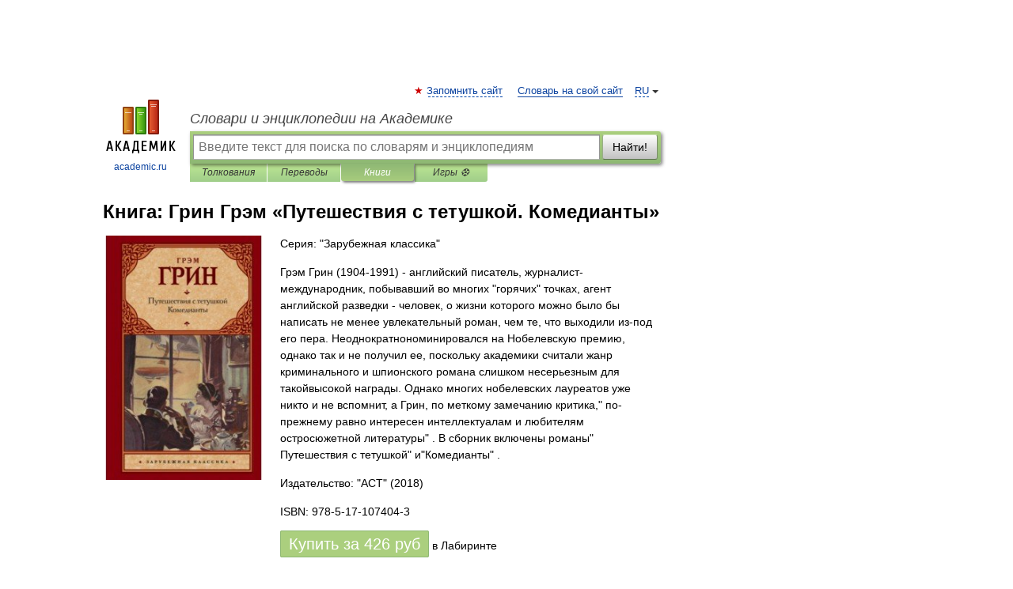

--- FILE ---
content_type: text/html; charset=UTF-8
request_url: https://books.academic.ru/book.nsf/87433616/%D0%9F%D1%83%D1%82%D0%B5%D1%88%D0%B5%D1%81%D1%82%D0%B2%D0%B8%D1%8F+%D1%81+%D1%82%D0%B5%D1%82%D1%83%D1%88%D0%BA%D0%BE%D0%B9.+%D0%9A%D0%BE%D0%BC%D0%B5%D0%B4%D0%B8%D0%B0%D0%BD%D1%82%D1%8B
body_size: 12408
content:
<!DOCTYPE html>
<html lang="ru">
<head>


        <!-- Yandex.Market Widget -->
        <script async src="https://aflt.market.yandex.ru/widget/script/api" type="text/javascript"></script>
        <script type="text/javascript">
            (function (w) {
                function start() {
                    w.removeEventListener("YaMarketAffiliateLoad", start);
                    w.YaMarketAffiliate.createWidget({
                        containerId: "marketWidget",
                        type: "offers",
                        params: {
                            clid: 2300376,
                            metrikaCounterId: 40185884,
                            searchText: "Путешествия с тетушкой. Комедианты",
                            themeId: 2,
                        }
                    });
                    w.YaMarketAffiliate.createWidget({
                        containerId: "marketWidget1",
                        type: "models",
                        params: {
                            clid: 2300376,
                            metrikaCounterId: 40185884,
                            searchText: "Путешествия с тетушкой. Комедианты",
                            themeId: 4
                        }
                    });
                    w.YaMarketAffiliate.createWidget({
                        containerId: "marketWidget2",
                        type: "models",
                        params: {
                            clid: 2300376,
                            metrikaCounterId: 40185884,
                            searchText: "Путешествия с тетушкой. Комедианты",
                            searchType: "also_viewed",
                            themeId: 1
                        }
                    });
                    w.YaMarketAffiliate.createWidget({
                        containerId: "marketWidget3",
                        type: "models",
                        params: {
                            clid: 2300376,
                            metrikaCounterId: 40185884,
                            searchText: "Путешествия с тетушкой. Комедианты",
                            searchType: "accessories",
                            themeId: 1
                        }
                    });
                }

                w.YaMarketAffiliate
                    ? start()
                    : w.addEventListener("YaMarketAffiliateLoad", start);
            })(window);
        </script>
        <!-- End Yandex.Market Widget -->

	<meta http-equiv="Content-Type" content="text/html; charset=utf-8" />
	<title>Книга: Грин Грэм. Путешествия с тетушкой. Комедианты</title>
	<meta name="Description" content="Грэм Грин (1904-1991) - английский писатель, журналист-международник, побывавший во многих &quot;горячих&quot; точках, агент английской разведки - человек, о жизни которого можно было бы написать не менее увлекательный роман, чем те, что выходили из-под его пера. Неоднократнономинировался на Нобелевскую премию, однако так и не получил ее, поскольку академики считали жанр криминального и шпионского романа слишком несерьезным для такойвысокой награды. Однако многих нобелевских лауреатов уже никто и не вспомнит, а Грин, по меткому замечанию критика,&quot; по-прежнему равно интересен интеллектуалам и любителям остросюжетной литературы&quot; . В сборник включены романы&quot; Путешествия с тетушкой&quot; и&quot;Комедианты&quot; ." />
	<!-- type: desktop C: ru  -->
	<meta name="Keywords" content="Книга" />

 
	<!--[if IE]>
	<meta http-equiv="cleartype" content="on" />
	<meta http-equiv="msthemecompatible" content="no"/>
	<![endif]-->

	<meta name="viewport" content="width=device-width, initial-scale=1, minimum-scale=1">

	
    <meta http-equiv='x-dns-prefetch-control' content='on'>
    <link rel="dns-prefetch" href="https://ajax.googleapis.com">
    <link rel="dns-prefetch" href="https://www.googletagservices.com">
    <link rel="dns-prefetch" href="https://www.google-analytics.com">
    <link rel="dns-prefetch" href="https://pagead2.googlesyndication.com">
    <link rel="dns-prefetch" href="https://ajax.googleapis.com">
    <link rel="dns-prefetch" href="https://an.yandex.ru">
    <link rel="dns-prefetch" href="https://mc.yandex.ru">

    <link rel="preload" href="/images/Logo.png"   as="image" >
    <link rel="preload" href="/images/Logo_h.png" as="image" >

	<meta property="og:title" content="Книга: Грин Грэм. Путешествия с тетушкой. Комедианты" />
	<meta property="og:type" content="article" />
	<meta property="og:url" content="https://books.academic.ru/book.nsf/87433616/%D0%9F%D1%83%D1%82%D0%B5%D1%88%D0%B5%D1%81%D1%82%D0%B2%D0%B8%D1%8F+%D1%81+%D1%82%D0%B5%D1%82%D1%83%D1%88%D0%BA%D0%BE%D0%B9.+%D0%9A%D0%BE%D0%BC%D0%B5%D0%B4%D0%B8%D0%B0%D0%BD%D1%82%D1%8B" />
	<meta property="og:image" content="https://academic.ru/images/Logo_social_ru.png?3" />
	<meta property="og:description" content="Грэм Грин (1904-1991) - английский писатель, журналист-международник, побывавший во многих &quot;горячих&quot; точках, агент английской разведки - человек, о жизни которого можно было бы написать не менее увлекательный роман, чем те, что выходили из-под его пера. Неоднократнономинировался на Нобелевскую премию, однако так и не получил ее, поскольку академики считали жанр криминального и шпионского романа слишком несерьезным для такойвысокой награды. Однако многих нобелевских лауреатов уже никто и не вспомнит, а Грин, по меткому замечанию критика,&quot; по-прежнему равно интересен интеллектуалам и любителям остросюжетной литературы&quot; . В сборник включены романы&quot; Путешествия с тетушкой&quot; и&quot;Комедианты&quot; ." />
	<meta property="og:site_name" content="Словари и энциклопедии на Академике" />
	<link rel="search" type="application/opensearchdescription+xml" title="Словари и энциклопедии на Академике" href="//dic.academic.ru/dicsearch.xml" />
	<meta name="ROBOTS" content="ALL" />
	<link rel="canonical" href="https://books.academic.ru/book.nsf/87433616/%D0%9F%D1%83%D1%82%D0%B5%D1%88%D0%B5%D1%81%D1%82%D0%B2%D0%B8%D1%8F+%D1%81+%D1%82%D0%B5%D1%82%D1%83%D1%88%D0%BA%D0%BE%D0%B9.+%D0%9A%D0%BE%D0%BC%D0%B5%D0%B4%D0%B8%D0%B0%D0%BD%D1%82%D1%8B" />

<!-- +++++ ab_flag=1 fa_flag=2 +++++ -->

<!-- script async="async" src="https://www.googletagservices.com/tag/js/gpt.js"></script  -->
<script async="async" src="https://securepubads.g.doubleclick.net/tag/js/gpt.js"></script>

<script async type="text/javascript" src="//s.luxcdn.com/t/229742/360_light.js"></script>







<!-- Yandex.RTB -->
<script>window.yaContextCb=window.yaContextCb||[]</script>
<script src='https://yandex.ru/ads/system/context.js' async></script>





<!-- d/t desktop  -->

  <!-- 4 AdFox HeaderBidding  Сейчас только для десктопов -->
  <script async src='https://yandex.ru/ads/system/header-bidding.js'></script>
  <script>
  const dcJs = document.createElement('script'); 
  dcJs.src = "https://ads.digitalcaramel.com/js/academic.ru.js?ts="+new Date().getTime();
  dcJs.async = true;
  document.head.appendChild(dcJs);
  </script>
  <script>window.yaContextCb = window.yaContextCb || [] </script> 
  <script async src="https://yandex.ru/ads/system/context.js"></script>
  
  


<style type="text/css">
div.hidden,#sharemenu,div.autosuggest,#contextmenu,#ad_top,#ad_bottom,#ad_right,#ad_top2,#restrictions,#footer ul + div,#TerminsNavigationBar,#top-menu,#lang,#search-tabs,#search-box .translate-lang,#translate-arrow,#dic-query,#logo img.h,#t-direction-head,#langbar,.smm{display:none}p,ul{list-style-type:none;margin:0 0 15px}ul li{margin-bottom:6px}.content ul{list-style-type:disc}*{padding:0;margin:0}html,body{height:100%}body{padding:0;margin:0;color:#000;font:14px Helvetica,Arial,Tahoma,sans-serif;background:#fff;line-height:1.5em}a{color:#0d44a0;text-decoration:none}h1{font-size:24px;margin:0 0 18px}h2{font-size:20px;margin:0 0 14px}h3{font-size:16px;margin:0 0 10px}h1 a,h2 a{color:#454545!important}#page{margin:0 auto}#page{min-height:100%;position:relative;padding-top:105px}#page{width:720px;padding-right:330px}* html #page{height:100%}#header{position:relative;height:122px}#logo{float:left;margin-top:21px;width:125px}#logo a.img{width:90px;margin:0 0 0 16px}#logo a.img.logo-en{margin-left:13px}#logo a{display:block;font-size:12px;text-align:center;word-break:break-all}#site-title{padding-top:35px;margin:0 0 5px 135px}#site-title a{color:#000;font-size:18px;font-style:italic;display:block;font-weight:400}#search-box{margin-left:135px;border-top-right-radius:3px;border-bottom-right-radius:3px;padding:4px;position:relative;background:#abcf7e;min-height:33px}#search-box.dic{background:#896744}#search-box table{border-spacing:0;border-collapse:collapse;width:100%}#search-box table td{padding:0;vertical-align:middle}#search-box table td:first-child{padding-right:3px}#search-box table td:last-child{width:1px}#search-query,#dic-query,.translate-lang{padding:6px;font-size:16px;height:18px;border:1px solid #949494;width:100%;box-sizing:border-box;height:32px;float:none;margin:0;background:white;float:left;border-radius:0!important}#search-button{width:70px;height:32px;text-align:center;border:1px solid #7a8e69;border-radius:3px;background:#e0e0e0}#search-tabs{display:block;margin:0 15px 0 135px;padding:0;list-style-type:none}#search-tabs li{float:left;min-width:70px;max-width:140px;padding:0 15px;height:23px;line-height:23px;background:#bde693;text-align:center;margin-right:1px}#search-box.dic + #search-tabs li{background:#C9A784}#search-tabs li:last-child{border-bottom-right-radius:3px}#search-tabs li a{color:#353535;font-style:italic;font-size:12px;display:block;white-space:nowrap;text-overflow:ellipsis;overflow:hidden}#search-tabs li.active{height:22px;line-height:23px;position:relative;background:#abcf7e;border-bottom-left-radius:3px;border-bottom-right-radius:3px}#search-box.dic + #search-tabs li.active{background:#896744}#search-tabs li.active a{color:white}#content{clear:both;margin:30px 0;padding-left:15px}#content a{text-decoration:underline}#content .breadcrumb{margin-bottom:20px}#search_sublinks,#search_links{margin-bottom:8px;margin-left:-8px}#search_sublinks a,#search_links a{padding:3px 8px 1px;border-radius:2px}#search_sublinks a.active,#search_links a.active{color:#000 !important;background:#bde693;text-decoration:none!important}.term{color:saddlebrown}@media(max-width:767px){.hideForMobile{display:none}#header{height:auto}#page{padding:5px;width:auto}#logo{float:none;width:144px;text-align:left;margin:0;padding-top:5px}#logo a{height:44px;overflow:hidden;text-align:left}#logo img.h{display:initial;width:144px;height:44px}#logo img.v{display:none}#site-title{padding:0;margin:10px 0 5px}#search-box,#search-tabs{clear:both;margin:0;width:auto;padding:4px}#search-box.translate #search-query{width:100%;margin-bottom:4px}#search-box.translate #td-search{overflow:visible;display:table-cell}ul#search-tabs{white-space:nowrap;margin-top:5px;overflow-x:auto;overflow-y:hidden}ul#search-tabs li,ul#search-tabs li.active{background:none!important;box-shadow:none;min-width:0;padding:0 5px;float:none;display:inline-block}ul#search-tabs li a{border-bottom:1px dashed green;font-style:normal;color:green;font-size:16px}ul#search-tabs li.active a{color:black;border-bottom-color:white;font-weight:700}ul#search-tabs li a:hover,ul#search-tabs li.active a:hover{color:black}#content{margin:15px 0}.h250{height:280px;max-height:280px;overflow:hidden;margin:25px 0 25px 0}
}.book_cover{margin-right:10px;padding-right:10px;max-width:200px;max-height:400px}@media (max-width: 767px){#book_partner{display:none}.book_cover{max-width:90%}}</style>

	<link rel="shortcut icon" href="https://academic.ru/favicon.ico" type="image/x-icon" sizes="16x16" />
	<link rel="shortcut icon" href="https://academic.ru/images/icon.ico" type="image/x-icon" sizes="32x32" />
    <link rel="shortcut icon" href="https://academic.ru/images/icon.ico" type="image/x-icon" sizes="48x48" />
    
    <link rel="icon" type="image/png" sizes="16x16" href="/images/Logo_16x16_transparent.png" />
    <link rel="icon" type="image/png" sizes="32x32" href="/images/Logo_32x32_transparent.png" />
    <link rel="icon" type="image/png" sizes="48x48" href="/images/Logo_48x48_transparent.png" />
    <link rel="icon" type="image/png" sizes="64x64" href="/images/Logo_64x64_transparent.png" />
    <link rel="icon" type="image/png" sizes="128x128" href="/images/Logo_128x128_transparent.png" />

    <link rel="apple-touch-icon" sizes="57x57"   href="/images/apple-touch-icon-57x57.png" />
    <link rel="apple-touch-icon" sizes="60x60"   href="/images/apple-touch-icon-60x60.png" />
    <link rel="apple-touch-icon" sizes="72x72"   href="/images/apple-touch-icon-72x72.png" />
    <link rel="apple-touch-icon" sizes="76x76"   href="/images/apple-touch-icon-76x76.png" />
    <link rel="apple-touch-icon" sizes="114x114" href="/images/apple-touch-icon-114x114.png" />
    <link rel="apple-touch-icon" sizes="120x120" href="/images/apple-touch-icon-120x120.png" />
  
    <!-- link rel="mask-icon" href="/images/safari-pinned-tab.svg" color="#5bbad5" -->
    <meta name="msapplication-TileColor" content="#00aba9" />
    <meta name="msapplication-config" content="/images/browserconfig.xml" />
    <meta name="theme-color" content="#ffffff" />

    <meta name="apple-mobile-web-app-capable" content="yes" />
    <meta name="apple-mobile-web-app-status-bar-style" content="black /">


<script type="text/javascript">
  (function(i,s,o,g,r,a,m){i['GoogleAnalyticsObject']=r;i[r]=i[r]||function(){
  (i[r].q=i[r].q||[]).push(arguments)},i[r].l=1*new Date();a=s.createElement(o),
  m=s.getElementsByTagName(o)[0];a.async=1;a.src=g;m.parentNode.insertBefore(a,m)
  })(window,document,'script','//www.google-analytics.com/analytics.js','ga');

  ga('create', 'UA-2754246-1', 'auto');
  ga('require', 'displayfeatures');

  ga('set', 'dimension1', '');
  ga('set', 'dimension2', 'book');
  ga('set', 'dimension3', '1');

  ga('send', 'pageview');

</script>


<script type="text/javascript">
	if(typeof(console) == 'undefined' ) console = {};
	if(typeof(console.log) == 'undefined' ) console.log = function(){};
	if(typeof(console.warn) == 'undefined' ) console.warn = function(){};
	if(typeof(console.error) == 'undefined' ) console.error = function(){};
	if(typeof(console.time) == 'undefined' ) console.time = function(){};
	if(typeof(console.timeEnd) == 'undefined' ) console.timeEnd = function(){};
	Academic = {};
	Academic.sUserLanguage = 'ru';
	Academic.sDomainURL = '';
	Academic.sMainDomainURL = '//dic.academic.ru/';
	Academic.sTranslateDomainURL = '//translate.academic.ru/';
	Academic.deviceType = 'desktop';
		Academic.Lang = {};
	Academic.Lang.sTermNotFound = 'Термин, отвечающий запросу, не найден'; 
</script>


<!--  Вариокуб -->
<script type="text/javascript">
    (function(e, x, pe, r, i, me, nt){
    e[i]=e[i]||function(){(e[i].a=e[i].a||[]).push(arguments)},
    me=x.createElement(pe),me.async=1,me.src=r,nt=x.getElementsByTagName(pe)[0],me.addEventListener("error",function(){function cb(t){t=t[t.length-1],"function"==typeof t&&t({flags:{}})};Array.isArray(e[i].a)&&e[i].a.forEach(cb);e[i]=function(){cb(arguments)}}),nt.parentNode.insertBefore(me,nt)})
    (window, document, "script", "https://abt.s3.yandex.net/expjs/latest/exp.js", "ymab");

    ymab("metrika.70309897", "init"/*, {clientFeatures}, {callback}*/);
    ymab("metrika.70309897", "setConfig", {enableSetYmUid: true});
</script>





</head>
<body>

<div id="ad_top">
<!-- top bnr -->
<div class="banner" style="max-height: 90px; overflow: hidden; display: inline-block;">




<!-- Yandex.RTB R-A-12643772-1 -->
<div id="yandex_rtb_R-A-12643772-1"></div>
<script>
window.yaContextCb.push(() => {
    Ya.Context.AdvManager.render({
        "blockId": "R-A-12643772-1",
        "renderTo": "yandex_rtb_R-A-12643772-1"
    })
})
</script>


</div> <!-- top banner  -->




</div>
	<div id="page"  >








			<div id="header">
				<div id="logo">
					<a href="//academic.ru">
						<img src="//academic.ru/images/Logo.png" class="v" alt="academic.ru" width="88" height="68" />
						<img src="//academic.ru/images/Logo_h.png" class="h" alt="academic.ru" width="144" height="44" />
						<br />
						academic.ru					</a>
				</div>
					<ul id="top-menu">
						<li id="lang">
							<a href="#" class="link">RU</a>

							<ul id="lang-menu">

							<li><a href="//en-academic.com">EN</a></li>
<li><a href="//de-academic.com">DE</a></li>
<li><a href="//es-academic.com">ES</a></li>
<li><a href="//fr-academic.com">FR</a></li>
							</ul>
						</li>
						<!--li><a class="android" href="//dic.academic.ru/android.php">Android версия</a></li-->
						<!--li><a class="apple" href="//dic.academic.ru/apple.php">iPhone/iPad версия</a></li-->
						<li><a class="add-fav link" href="#" onClick="add_favorite(this);">Запомнить сайт</a></li>
						<li><a href="//partners.academic.ru/partner_proposal.php" target="_blank">Словарь на свой сайт</a></li>
						<!--li><a href="#">Форум</a></li-->
					</ul>
					<h2 id="site-title">
						<a href="//academic.ru">Словари и энциклопедии на Академике</a>
					</h2>

					<div id="search-box">
						<form action="/searchall.php" method="get" name="formSearch">

<table><tr><td id="td-search">

							<input type="text" name="SWord" id="search-query" required
							value=""
							title="Введите текст для поиска по словарям и энциклопедиям" placeholder="Введите текст для поиска по словарям и энциклопедиям"
							autocomplete="off">


<div class="translate-lang">
	<select name="from" id="translateFrom">
				<option value="xx">Все языки</option><option value="ru" selected>Русский</option><option value="en">Английский</option><option value="fr">Французский</option><option value="de">Немецкий</option><option value="es">Испанский</option><option disabled>────────</option><option value="sq">Албанский</option><option value="al">Алтайский</option><option value="ar">Арабский</option><option value="an">Арагонский</option><option value="hy">Армянский</option><option value="rp">Арумынский</option><option value="at">Астурийский</option><option value="af">Африкаанс</option><option value="bb">Багобо</option><option value="eu">Баскский</option><option value="ba">Башкирский</option><option value="be">Белорусский</option><option value="bg">Болгарский</option><option value="bu">Бурятский</option><option value="cy">Валлийский</option><option value="wr">Варайский</option><option value="hu">Венгерский</option><option value="vp">Вепсский</option><option value="hs">Верхнелужицкий</option><option value="vi">Вьетнамский</option><option value="ht">Гаитянский</option><option value="el">Греческий</option><option value="ka">Грузинский</option><option value="gn">Гуарани</option><option value="gd">Гэльский</option><option value="da">Датский</option><option value="dl">Долганский</option><option value="pr">Древнерусский язык</option><option value="he">Иврит</option><option value="yi">Идиш</option><option value="in">Ингушский</option><option value="id">Индонезийский</option><option value="ik">Инупиак</option><option value="ga">Ирландский</option><option value="is">Исландский</option><option value="it">Итальянский</option><option value="yo">Йоруба</option><option value="kk">Казахский</option><option value="kc">Карачаевский</option><option value="ca">Каталанский</option><option value="qy">Квенья</option><option value="qu">Кечуа</option><option value="ky">Киргизский</option><option value="zh">Китайский</option><option value="go">Клингонский</option><option value="kv">Коми</option><option value="mm">Коми</option><option value="ko">Корейский</option><option value="cr">Кри</option><option value="ct">Крымскотатарский</option><option value="kp">Кумыкский</option><option value="ku">Курдский</option><option value="km">Кхмерский</option><option value="la">Латинский</option><option value="lv">Латышский</option><option value="ln">Лингала</option><option value="lt">Литовский</option><option value="lb">Люксембургский</option><option value="mu">Майя</option><option value="mk">Македонский</option><option value="ms">Малайский</option><option value="ma">Маньчжурский</option><option value="mi">Маори</option><option value="mj">Марийский</option><option value="mc">Микенский</option><option value="mf">Мокшанский</option><option value="mn">Монгольский</option><option value="nu">Науатль</option><option value="nl">Нидерландский</option><option value="og">Ногайский</option><option value="no">Норвежский</option><option value="oa">Орокский</option><option value="os">Осетинский</option><option value="ot">Османский</option><option value="pi">Пали</option><option value="pm">Папьяменто</option><option value="pa">Пенджабский</option><option value="fa">Персидский</option><option value="pl">Польский</option><option value="pt">Португальский</option><option value="ro">Румынский, Молдавский</option><option value="sa">Санскрит</option><option value="se">Северносаамский</option><option value="sr">Сербский</option><option value="ld">Сефардский</option><option value="sz">Силезский</option><option value="sk">Словацкий</option><option value="sl">Словенский</option><option value="sw">Суахили</option><option value="tl">Тагальский</option><option value="tg">Таджикский</option><option value="th">Тайский</option><option value="tt">Татарский</option><option value="tw">Тви</option><option value="bo">Тибетский</option><option value="tf">Тофаларский</option><option value="tv">Тувинский</option><option value="tr">Турецкий</option><option value="tk">Туркменский</option><option value="ud">Удмуртский</option><option value="uz">Узбекский</option><option value="ug">Уйгурский</option><option value="uk">Украинский</option><option value="ur">Урду</option><option value="uu">Урумский</option><option value="fo">Фарерский</option><option value="fi">Финский</option><option value="hi">Хинди</option><option value="hr">Хорватский</option><option value="cu">Церковнославянский (Старославянский)</option><option value="ke">Черкесский</option><option value="ck">Чероки</option><option value="ce">Чеченский</option><option value="cs">Чешский</option><option value="cv">Чувашский</option><option value="cn">Шайенского</option><option value="sv">Шведский</option><option value="cj">Шорский</option><option value="sx">Шумерский</option><option value="ev">Эвенкийский</option><option value="gw">Эльзасский</option><option value="mv">Эрзянский</option><option value="eo">Эсперанто</option><option value="et">Эстонский</option><option value="ya">Юпийский</option><option value="sh">Якутский</option><option value="ja">Японский</option>	</select>
</div>
<div id="translate-arrow"><a>&nbsp;</a></div>
<div class="translate-lang">
	<select name="to" id="translateOf">
				<option value="xx" selected>Все языки</option><option value="ru">Русский</option><option value="en">Английский</option><option value="fr">Французский</option><option value="de">Немецкий</option><option value="es">Испанский</option><option disabled>────────</option><option value="av">Аварский</option><option value="ad">Адыгейский</option><option value="az">Азербайджанский</option><option value="ai">Айнский язык</option><option value="al">Алтайский</option><option value="ar">Арабский</option><option value="hy">Армянский</option><option value="eu">Баскский</option><option value="ba">Башкирский</option><option value="be">Белорусский</option><option value="hu">Венгерский</option><option value="vp">Вепсский</option><option value="vd">Водский</option><option value="el">Греческий</option><option value="da">Датский</option><option value="he">Иврит</option><option value="yi">Идиш</option><option value="iz">Ижорский</option><option value="in">Ингушский</option><option value="id">Индонезийский</option><option value="is">Исландский</option><option value="it">Итальянский</option><option value="kk">Казахский</option><option value="kc">Карачаевский</option><option value="zh">Китайский</option><option value="kv">Коми</option><option value="ct">Крымскотатарский</option><option value="kp">Кумыкский</option><option value="la">Латинский</option><option value="lv">Латышский</option><option value="lt">Литовский</option><option value="mj">Марийский</option><option value="mf">Мокшанский</option><option value="mn">Монгольский</option><option value="nl">Нидерландский</option><option value="no">Норвежский</option><option value="os">Осетинский</option><option value="fa">Персидский</option><option value="pl">Польский</option><option value="pt">Португальский</option><option value="sk">Словацкий</option><option value="sl">Словенский</option><option value="sw">Суахили</option><option value="tg">Таджикский</option><option value="th">Тайский</option><option value="tt">Татарский</option><option value="tr">Турецкий</option><option value="tk">Туркменский</option><option value="ud">Удмуртский</option><option value="uz">Узбекский</option><option value="ug">Уйгурский</option><option value="uk">Украинский</option><option value="uu">Урумский</option><option value="fi">Финский</option><option value="cu">Церковнославянский (Старославянский)</option><option value="ce">Чеченский</option><option value="cs">Чешский</option><option value="cv">Чувашский</option><option value="sv">Шведский</option><option value="cj">Шорский</option><option value="ev">Эвенкийский</option><option value="mv">Эрзянский</option><option value="eo">Эсперанто</option><option value="et">Эстонский</option><option value="sh">Якутский</option><option value="ja">Японский</option>	</select>
</div>
<input type="hidden" name="did" id="did-field" value="" />
<input type="hidden" id="search-type" name="stype" value="10" />

</td><td>

							<button id="search-button">Найти!</button>

</td></tr></table>

						</form>

						<input type="text" name="dic_query" id="dic-query"
						title="Интерактивное оглавление. Вводите нужный Вам термин" placeholder="Интерактивное оглавление. Вводите нужный Вам термин"
						autocomplete="off" >


					</div>
				  <ul id="search-tabs">
    <li data-search-type="0" id="interpretations" ><a href="#" onclick="return false;">Толкования</a></li>
    <li data-search-type="1"  id="translations" ><a href="#" onclick="return false;">Переводы</a></li>
    <li data-search-type="10" id="books"        class="active"    ><a href="#" onclick="return false;">Книги       </a></li>
    <li data-search-type="88" id="games"            ><a href="https://games.academic.ru" title="Бесплатные игры" >Игры ⚽</a></li>
  </ul>
				</div>

	
<div id="ad_top2"></div>	
			<div id="content">

				<div class="content" itemscope itemtype="//data-vocabulary.org/Product">
				<div itemscope itemtype="//data-vocabulary.org/Breadcrumb">

				</div>
					<meta itemprop="category" content="Media > Books" />
					<meta itemprop="identifier" content="isbn:978-5-17-107404-3" />
					<div class="title">
						<h1 style="margin-top:10px"><span itemprop="title">Книга: </span><span itemprop="name">Грин Грэм &#171;Путешествия с тетушкой. Комедианты&#187;</span></h1>
					</div>
<table width="100%" cellpadding="2">
<tr><td width="20%" valign="top">
<img src="http://img2.labirint.ru/books/641222/big.jpg" border=0 align="left" class="book_cover" alt="Путешествия с тетушкой. Комедианты"/>
</td>
<td valign="top" style="text-align:left;">
<p align="left">Серия: "Зарубежная классика"</p>
<p itemprop="description">Грэм Грин (1904-1991) - английский писатель, журналист-международник, побывавший во многих "горячих" точках, агент английской разведки - человек, о жизни которого можно было бы написать не менее увлекательный роман, чем те, что выходили из-под его пера. Неоднократнономинировался на Нобелевскую премию, однако так и не получил ее, поскольку академики считали жанр криминального и шпионского романа слишком несерьезным для такойвысокой награды. Однако многих нобелевских лауреатов уже никто и не вспомнит, а Грин, по меткому замечанию критика," по-прежнему равно интересен интеллектуалам и любителям остросюжетной литературы" . В сборник включены романы" Путешествия с тетушкой" и"Комедианты" .</p>
<p><span itemprop="brand">Издательство: "АСТ"</span> (2018)</p>
<p itemprop="offerDetails" itemscope itemtype="//data-vocabulary.org/Offer">
<span itemprop="identifier" content="isbn:978-5-17-107404-3">
<p>ISBN: 978-5-17-107404-3</p>
<p><a class="big_green" rel="nofollow" href="//dic.academic.ru/jump.php?t=c08cefa3&amp;j=%2Fwww.labirint.ru%2Fbooks%2F641222%2F%3Fp%3D10710" target="_blank">Купить за <span itemprop="price" content="426">426</span> <span itemprop="currency" content="RUR">руб</span></a> <span>в Лабиринте</span></p>
</span><div></div>
</p>
</td></tr>
</table>
<div id="book_partner"><script type="text/topadvert">
          load_event: page_load
          feed_id: 11060
      pattern_id: 7291
      book_author: Грин Грэм
      book_name: Путешествия с тетушкой. Комедианты
      </script><script type="text/javascript" charset="utf-8" defer="defer" async="async" src="//loader.adrelayer.com/load.js"></script></div>


					<div class="other-info">
<div class="holder"><h3 class="dictionary">Другие книги автора:</h3>
<table cellspacing="0" id="booktable"><thead><tr><th>Книга</th><th>Описание</th><th class="hideForMobile">Год</th><th class="hideForMobile">Цена</th><th class="hideForMobile">Тип книги</th></tr></thead><tbody>
<tr><td><a href="//books.academic.ru/book.nsf/57429409/%D0%9D%D0%B0%D0%B5%D0%BC%D0%BD%D1%8B%D0%B9+%D1%83%D0%B1%D0%B8%D0%B9%D1%86%D0%B0">Наемный убийца</a></td><td>Роман классика современной английской литературы Грэма Грина - классический детектив, отличающийся&#8230; — Вагриус,  (формат: 60x84/16, 288 стр.)    <a href="//books.academic.ru/book.nsf/57429409/%D0%9D%D0%B0%D0%B5%D0%BC%D0%BD%D1%8B%D0%B9+%D1%83%D0%B1%D0%B8%D0%B9%D1%86%D0%B0">Подробнее...</a></td><td class="year hideForMobile">1992</td><td class="price hideForMobile">300</td><td class="hideForMobile">бумажная книга</td></tr>
<tr><td><a href="//books.academic.ru/book.nsf/58354022/%D0%A0%D0%B0%D1%81%D0%BF%D1%83%D1%82%D0%BD%D0%B8%D0%BA">Распутник</a></td><td>Впервые на русском языке: ранняя книга всемирно известного английского прозаика о лорде Рочестере &#8230; — Амфора,   <span class="src2">Амфора 2007</span>   <a href="//books.academic.ru/book.nsf/58354022/%D0%A0%D0%B0%D1%81%D0%BF%D1%83%D1%82%D0%BD%D0%B8%D0%BA">Подробнее...</a></td><td class="year hideForMobile">2009</td><td class="price hideForMobile">395</td><td class="hideForMobile">бумажная книга</td></tr>
<tr><td><a href="//books.academic.ru/book.nsf/59940656/%D0%A0%D0%B0%D1%81%D0%BF%D1%83%D1%82%D0%BD%D0%B8%D0%BA.+%D0%9E%D0%B1%D0%B5%D0%B7%D1%8C%D1%8F%D0%BD%D0%BA%D0%B0+%D0%BB%D0%BE%D1%80%D0%B4%D0%B0+%D0%A0%D0%BE%D1%87%D0%B5%D1%81%D1%82%D0%B5%D1%80%D0%B0%2C+%D0%B8%D0%BB%D0%B8+%D0%96%D0%B8%D0%B7%D0%BD%D1%8C+%D0%94%D0%B6%D0%BE%D0%BD%D0%B0+%D0%A3%D0%B8%D0%BB%D0%BC%D0%BE%D1%82%D0%B0%2C+%D0%B2%D1%82%D0%BE%D1%80%D0%BE%D0%B3%D0%BE+%D0%B3%D1%80%D0%B0%D1%84%D0%B0+%D0%A0%D0%BE%D1%87%D0%B5%D1%81%D1%82%D0%B5%D1%80%D0%B0">Распутник. Обезьянка лорда Рочестера, или Жизнь Джона Уилмота, второго графа Рочестера</a></td><td>Впервые на русском языке: ранняя книга всемирно известного английского прозаика о лорде Рочестере &#8230; — Амфора,   <span class="src2">Амфора 2007</span>   <a href="//books.academic.ru/book.nsf/59940656/%D0%A0%D0%B0%D1%81%D0%BF%D1%83%D1%82%D0%BD%D0%B8%D0%BA.+%D0%9E%D0%B1%D0%B5%D0%B7%D1%8C%D1%8F%D0%BD%D0%BA%D0%B0+%D0%BB%D0%BE%D1%80%D0%B4%D0%B0+%D0%A0%D0%BE%D1%87%D0%B5%D1%81%D1%82%D0%B5%D1%80%D0%B0%2C+%D0%B8%D0%BB%D0%B8+%D0%96%D0%B8%D0%B7%D0%BD%D1%8C+%D0%94%D0%B6%D0%BE%D0%BD%D0%B0+%D0%A3%D0%B8%D0%BB%D0%BC%D0%BE%D1%82%D0%B0%2C+%D0%B2%D1%82%D0%BE%D1%80%D0%BE%D0%B3%D0%BE+%D0%B3%D1%80%D0%B0%D1%84%D0%B0+%D0%A0%D0%BE%D1%87%D0%B5%D1%81%D1%82%D0%B5%D1%80%D0%B0">Подробнее...</a></td><td class="year hideForMobile">2009</td><td class="price hideForMobile">527</td><td class="hideForMobile">бумажная книга</td></tr>
<tr><td><a href="//books.academic.ru/book.nsf/59963850/%D0%92%D0%B5%D0%B4%D0%BE%D0%BC%D1%81%D1%82%D0%B2%D0%BE+%D1%81%D1%82%D1%80%D0%B0%D1%85%D0%B0">Ведомство страха</a></td><td>В "шпионский" том собрания сочинений Грэма Грина включены романы, посвященные столкновению рядового&#8230; — Амфора,      <a href="//books.academic.ru/book.nsf/59963850/%D0%92%D0%B5%D0%B4%D0%BE%D0%BC%D1%81%D1%82%D0%B2%D0%BE+%D1%81%D1%82%D1%80%D0%B0%D1%85%D0%B0">Подробнее...</a></td><td class="year hideForMobile">2008</td><td class="price hideForMobile">544</td><td class="hideForMobile">бумажная книга</td></tr>
<tr><td><a href="//books.academic.ru/book.nsf/59967866/%D0%9A%D0%BE%D0%BC%D0%B5%D0%B4%D0%B8%D0%B0%D0%BD%D1%82%D1%8B">Комедианты</a></td><td>В "лицедейский" том собрания сочинений Грэма Грина включены романы, образующие своего рода дилогию со&#8230; — Амфора,      <a href="//books.academic.ru/book.nsf/59967866/%D0%9A%D0%BE%D0%BC%D0%B5%D0%B4%D0%B8%D0%B0%D0%BD%D1%82%D1%8B">Подробнее...</a></td><td class="year hideForMobile">2008</td><td class="price hideForMobile">453</td><td class="hideForMobile">бумажная книга</td></tr>
<tr><td><a href="//books.academic.ru/book.nsf/59973770/%D0%A1%D1%82%D0%B0%D0%BC%D0%B1%D1%83%D0%BB%D1%8C%D1%81%D0%BA%D0%B8%D0%B9+%D1%8D%D0%BA%D1%81%D0%BF%D1%80%D0%B5%D1%81%D1%81">Стамбульский экспресс</a></td><td>В "предвоенный" том собрания сочинений Грэма Грина вошли три романа о политически, событийно и&#8230; — Амфора,      <a href="//books.academic.ru/book.nsf/59973770/%D0%A1%D1%82%D0%B0%D0%BC%D0%B1%D1%83%D0%BB%D1%8C%D1%81%D0%BA%D0%B8%D0%B9+%D1%8D%D0%BA%D1%81%D0%BF%D1%80%D0%B5%D1%81%D1%81">Подробнее...</a></td><td class="year hideForMobile">2009</td><td class="price hideForMobile">486</td><td class="hideForMobile">бумажная книга</td></tr>
<tr><td><a href="//books.academic.ru/book.nsf/60084872/%D0%A6%D0%B5%D0%BD%D0%BE%D0%B9+%D0%BF%D0%BE%D1%82%D0%B5%D1%80%D0%B8">Ценой потери</a></td><td>В "исповедальный" том собрания сочинений входят три" романа с ключом"-то есть такие произведения, в&#8230; — ПРОЗАиК,      <a href="//books.academic.ru/book.nsf/60084872/%D0%A6%D0%B5%D0%BD%D0%BE%D0%B9+%D0%BF%D0%BE%D1%82%D0%B5%D1%80%D0%B8">Подробнее...</a></td><td class="year hideForMobile">2009</td><td class="price hideForMobile">486</td><td class="hideForMobile">бумажная книга</td></tr>
<tr><td><a href="//books.academic.ru/book.nsf/87033512/%D0%9A%D0%BE%D0%BC%D0%B5%D0%B4%D0%B8%D0%B0%D0%BD%D1%82%D1%8B">Комедианты</a></td><td>528 стр. В лицедейский том собрания сочинений Грэма Грина включены романы, образующие своего рода дилогию со&#8230; — АМФОРА,  (формат: 60x90/16мм, 528 стр.)    <a href="//books.academic.ru/book.nsf/87033512/%D0%9A%D0%BE%D0%BC%D0%B5%D0%B4%D0%B8%D0%B0%D0%BD%D1%82%D1%8B">Подробнее...</a></td><td class="year hideForMobile">2008</td><td class="price hideForMobile">412</td><td class="hideForMobile">бумажная книга</td></tr>


</tbody></table></div><div style="padding: 9px 14px; margin-bottom: 14px; background-color: #f7f7f9; border: 1px solid #e1e1e8; border-radius: 4px;"><p><h2>Грин Грэм</h2></p> <p><strong>Грин</strong> (Greene) Грэм (р. 2. 10. 1904, Лондон), английский писатель. Учился в Оксфорде. Романы Г. наполнены раздумьями о людях, искалеченных социальными условиями («Меня создала Англия», 1935). Его герои своим душевным благородством контрастируют с бессердечием ревнителей морали и религии (романы «Власть и слава», 1940; «Суть дела», 1948, рус. пер. 1960). В романах «Тихий американец» (1955, рус. пер. 1959), где действие происходит во Вьетнаме, и «Наш человек в Гаване» (1958, рус. пер. 1959) Г. разоблачает империалистическую политику <a href="//dic.academic.ru/dic.nsf/bse/129116/%D0%A1%D0%A8%D0%90">США</a>. Гневным осуждением фашисткой диктатуры на Гаити проникнут роман «Комедианты» (1966, рус. пер. 1966). В романе «Ценой потери» (1961, рус. пер. 1964) Г. показал самоотверженный труд персонала лепрозория. В 1957 и 1960 был в <a href="//dic.academic.ru/dic.nsf/bse/129031/%D0%A1%D0%A1%D0%A1%D0%A0">СССР</a>.<br><p>
<br><p>
═ Соч.: Works, v. 1≈14, L. ≈ [a. о.], 1939≈55; Collected essays, L., 1969; Travels with my aunt, L. , 1969; в рус. пер. ≈ <a href="//dic.academic.ru/dic.nsf/bse/125139/%D0%9F%D1%83%D1%82%D0%B5%D1%88%D0%B5%D1%81%D1%82%D0%B2%D0%B8%D0%B5">Путешествие</a> без карты, М., 1961.<br><p>
<br><p>
═ <span class='italic'>Лит.:</span> Палиевский П., Фантомы, «Новый мир», 1962, №6; Ивашева В. В., Грэм Грин, в ее кн.: Английская литература. XX век, М., 1967; De Vitis A., G. Greene, N. Y., 1964 (имеется библ.).<br><p>
<span class='italic'>═ Е. В. Корнилов. </span></p>
 <p> Источник: <a href="//dic.academic.ru/dic.nsf/bse/81475/%D0%93%D1%80%D0%B8%D0%BD">Грин Грэм</a></strong></div>  <p>
						<div class="holder">
							<h3 class="dictionary">См. также в других словарях:</h3>
							<ul class="terms-list">
<li><p><strong><a href="//dic.academic.ru/dic.nsf/es/17062/%D0%93%D1%80%D0%B8%D0%BD">Грин Грэм</a></strong> — (Greene) (1904 1991), английский писатель. Романы (часто остросюжетные с элементами детектива), исследующие социальные факторы формирования человека, отмечены сложной христианско этической проблематикой, политической актуальностью, психологизмом … &nbsp; <span class="src2">Энциклопедический словарь</span></p></li>
							</ul>
						</div>
					</div>



				</div>



			</div>
  
<div id="ad_bottom">

</div>

	<div id="footer">
		<div id="liveinternet">
            <!--LiveInternet counter--><a href="https://www.liveinternet.ru/click;academic"
            target="_blank"><img id="licntC2FD" width="31" height="31" style="border:0" 
            title="LiveInternet"
            src="[data-uri]"
            alt=""/></a><script>(function(d,s){d.getElementById("licntC2FD").src=
            "https://counter.yadro.ru/hit;academic?t44.6;r"+escape(d.referrer)+
            ((typeof(s)=="undefined")?"":";s"+s.width+"*"+s.height+"*"+
            (s.colorDepth?s.colorDepth:s.pixelDepth))+";u"+escape(d.URL)+
            ";h"+escape(d.title.substring(0,150))+";"+Math.random()})
            (document,screen)</script><!--/LiveInternet-->
		</div>


      <div id="restrictions">18+</div>


				&copy; Академик, 2000-2026
<ul>
			<li>
				Обратная связь:
				<a id="m_s" href="#">Техподдержка</a>,
				<a id="m_a" href="#">Реклама на сайте</a>
			</li>
</ul>

<br/>
<ul>
			<li>
        <a href="https://tournavigator.pro/" target="_blank">&#128099; Путешествия</a>
			</li>
</ul>
<div>


			<a href="//partners.academic.ru/partner_proposal.php">Экспорт словарей на сайты</a>, сделанные на PHP, <div class="img joom"></div> Joomla, <div class="img drp"></div> Drupal, <div class="img wp"></div> WordPress, MODx.
</div>

	</div>


		<div id="contextmenu">
		<ul id="context-actions">
		  <li><a data-in="masha">Пометить текст и поделиться</a></li>
		  <li class="separator"></li>
		  <!--li><a data-in="dic">Искать в этом же словаре</a></li-->
		  <!--li><a data-in="synonyms">Искать синонимы</a></li-->
		  <li><a data-in="academic">Искать во всех словарях</a></li>
		  <li><a data-in="translate">Искать в переводах</a></li>
		  <li><a data-in="internet">Искать в Интернете</a></li>
		  <!--li><a data-in="category">Искать в этой же категории</a></li-->
		</ul>
		<ul id="context-suggestions">
		</ul>
		</div>

		<div id="sharemenu" style="top: 1075px; left: 240px;">
			<h3>Поделиться ссылкой на выделенное</h3>
			<ul class="smm">
  <li class="vk"><a onClick="share('vk'); return false;" href="#"></a></li>
  <li class="ok"><a onClick="share('ok'); return false;" href="#"></a></li>
  <li class="fb"><a onClick="share('fb'); return false;" href="#"></a></li>
  <li class="tw"><a onClick="share('tw'); return false;" href="#"></a></li>
  <li class="gplus"><a onClick="share('g+'); return false;" href="#"></a></li>
  <li class="mailru"><a onClick="share('mail.ru'); return false;" href="#"></a></li>
  <li class="lj"><a onClick="share('lj'); return false;" href="#"></a></li>
  <li class="li"><a onClick="share('li'); return false;" href="#"></a></li>
</ul>
			<div id="share-basement">
				<h5>Прямая ссылка:</h5>
				<a href="" id="share-directlink">
					…
				</a>
				<small>
					Нажмите правой клавишей мыши и выберите «Копировать ссылку»				</small>
			</div>
		</div>

	

	<script async src="/js/academic.min.js?150324" type="text/javascript"></script>



<div id="ad_right">

<script async src="https://ad.mail.ru/static/ads-async.js"></script>
<ins class="mrg-tag" style="display:inline-block;text-decoration: none;" data-ad-client="ad-860730" data-ad-slot="860730"></ins>  
<script>(MRGtag = window.MRGtag || []).push({})</script><div class="banner sticky">
  <div class="ACD_MIDR_300c_test">
<!--  Временно, для теста  -->
<div class="for-sticky">                            
<div id="adfox_170892754780033499"></div>
<script>
    window.yaContextCb.push(()=>{
        Ya.adfoxCode.createAdaptive({
            ownerId: 332443,
            containerId: 'adfox_170892754780033499',
            params: {
                p1: 'dbfdz',
                p2: 'hhjx'
            }
        }, ['desktop'], {
            tabletWidth: 830,
            phoneWidth: 480,
            isAutoReloads: false
        })
    })
</script>
<script>
setInterval(function(){            
window.Ya.adfoxCode.reload('adfox_170892754780033499', {onlyIfWasVisible: true})
}, 30000);
</script>
</div>




</div>
</div>

</div>


</div>


<!-- /59581491/bottom -->
<div id='div-gpt-ad-bottom'>
<script>
googletag.cmd.push(function() { googletag.display('div-gpt-ad-bottom'); });
</script>
</div>
<div id='div-gpt-ad-4fullscreen'>
</div>


<br/><br/><br/><br/>

<!-- Yandex.Metrika counter -->
<script type="text/javascript" >
   (function(m,e,t,r,i,k,a){m[i]=m[i]||function(){(m[i].a=m[i].a||[]).push(arguments)};
   m[i].l=1*new Date();k=e.createElement(t),a=e.getElementsByTagName(t)[0],k.async=1,k.src=r,a.parentNode.insertBefore(k,a)})
   (window, document, "script", "https://mc.yandex.ru/metrika/tag.js", "ym");

   ym(70309897, "init", {
        clickmap:false,
        trackLinks:true,
        accurateTrackBounce:false
   });
</script>
<noscript><div><img src="https://mc.yandex.ru/watch/70309897" style="position:absolute; left:-9999px;" alt="" /></div></noscript>
<!-- /Yandex.Metrika counter -->


<!-- Begin comScore Tag -->
<script>
  var _comscore = _comscore || [];
  _comscore.push({ c1: "2", c2: "23600742" });
  (function() {
    var s = document.createElement("script"), el = document.getElementsByTagName("script")[0]; s.async = true;
    s.src = (document.location.protocol == "https:" ? "https://sb" : "http://b") + ".scorecardresearch.com/beacon.js";
    el.parentNode.insertBefore(s, el);
  })();
</script>
<noscript>
  <img src="//b.scorecardresearch.com/p?c1=2&c2=23600742&cv=2.0&cj=1" />
</noscript>
<!-- End comScore Tag -->


                <div class="dc-catfish-container desktop">
                  <div id="adfox_172794692683231701"></div>
                  <script>
                    window.yaContextCb.push(() => {
                        Ya.adfoxCode.createAdaptive(
                            {
                                ownerId: 332443,
                                containerId: "adfox_172794692683231701",
                                params: {
                			p1: 'dehfd',
                			p2: 'heyb'
                                },
                                onRender: function (event) {
                                    console.log("onRender", event);
                                    dcMakeCatfish("adfox_172794692683231701");
                                },
                                onLoad: function (event) {
                                    console.log("onLoad", event);
                                },
                                onStub: function (event) {
                                    console.log("onStub", event);
                                },
                                onError: function (event) {
                                    console.log("onError", event);
                                },
                            },
                            ["desktop"],
                            {
                                tabletWidth: 830,
                                phoneWidth: 480,
                                isAutoReloads: false,
                            }
                        );
                    });
                </script>
<script>
setInterval(function(){            
window.Ya.adfoxCode.reload('adfox_172794692683231701', {onlyIfWasVisible: true})
}, 30000);
</script>

                </div>  



<div id="yandex_rtb_R-A-680335-21"></div> <!--  РСЯ лента  -->
<script>
//  Observer                                 
const feed = document.getElementById('yandex_rtb_R-A-680335-21'); 
    const callback = (entries) => {
            entries.forEach((entry) => {
                    if (entry.isIntersecting) {
                            Ya.Context.AdvManager.destroy({
                                            blockId:  'R-A-680335-18' 
                                    }) 
                    }
            });
    };
    const observer = new IntersectionObserver(callback, {
            threshold: 0
    });
    observer.observe(feed);
</script>



<!-- Full screen -->

<!-- In-image -->

<!-- Yandex.RTB R-A-680335-23 -->
<script>
window.addEventListener("load", () => {
    const render = (imageId) => {
        window.yaContextCb.push(() => {
            Ya.Context.AdvManager.render({
                "renderTo": imageId,
                "blockId": "R-A-680335-23",
                "type": "inImage"
            })
        })
    }
    const renderInImage = (images) => {
        if (!images.length) {
            return
        }
        const image = images.shift()
        image.id = `yandex_rtb_R-A-680335-23-${Math.random().toString(16).slice(2)}`
        if (image.tagName === "IMG" && !image.complete) {
            image.addEventListener("load", () => {
                render(image.id)
            }, { once: true })
        } else {
            render(image.id)
        }
        renderInImage(images)
    }
    renderInImage(Array.from(document.querySelectorAll("img")))
}, { once: true })
</script>


<br><br><br><br><br>
<br><br><br><br><br>
</body>
  <link rel="stylesheet" href="/css/academic_v2.css?20210501a" type="text/css" />
  <link rel="stylesheet" href="/css/mobile-menu.css?20190810" type="text/css" />

    

</html>



--- FILE ---
content_type: text/html; charset=utf-8
request_url: https://aflt.market.yandex.ru/widgets/service?appVersion=0d8dbe6f4fac7b9ddfe505f9ff9c4a2dcd45dbc2
body_size: 491
content:

        <!DOCTYPE html>
        <html>
            <head>
                <title>Виджеты, сервисная страница!</title>

                <script type="text/javascript" src="https://yastatic.net/s3/market-static/affiliate/2393a198fd495f7235c2.js" nonce="Hr94iCSNGFePT+gK38oA6w=="></script>

                <script type="text/javascript" nonce="Hr94iCSNGFePT+gK38oA6w==">
                    window.init({"browserslistEnv":"legacy","page":{"id":"affiliate-widgets:service"},"request":{"id":"1769690857025\u002F591ae9da5b0f08dd3a2ee54286490600\u002F1"},"metrikaCounterParams":{"id":45411513,"clickmap":true,"trackLinks":true,"accurateTrackBounce":true}});
                </script>
            </head>
        </html>
    

--- FILE ---
content_type: application/javascript; charset=utf-8
request_url: https://fundingchoicesmessages.google.com/f/AGSKWxUQcWrOxqs85GrM8jGvYGgBxN0BIVQJBeNeeJNIkL0a3sk2Hx5if9BeRy_zKNuOkuJ5AMIO_RwizkMrH_XPu5BjBBrDwRQRWlEoyjOe9maQhqWSw6hkSUf9MQ6VMyPFvRxlyqCHv_ALgntJpSQfXvQCgyh4tFLABV48MwVX7gRKL_u8byLv702PgKUY/_/banners/728/adv-ext-_ad_actron.-rectangle/ad--ad-sidebar-
body_size: -1284
content:
window['338ff899-cbae-41ac-b8c3-dac085a31908'] = true;